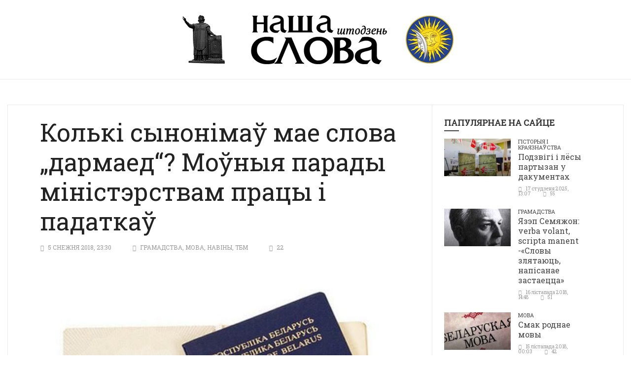

--- FILE ---
content_type: text/html; charset=UTF-8
request_url: https://www.nslowa.by/2018/12/05/kolki-synonimau-mae-slova-darmaed-mounyya-parady-ministerstvam-pratsy-i-padatkau/
body_size: 65960
content:
<!doctype html>
<!--[if lt IE 7]> <html class="no-js ie6 oldie"> <![endif]-->
<!--[if IE 7]>    <html class="no-js ie7 oldie"> <![endif]-->
<!--[if IE 8]>    <html class="no-js ie8 oldie"> <![endif]-->
<!--[if IE 9]>    <html class="no-js ie9 oldie"> <![endif]-->
<!--[if gt IE 8]><!--> <html class="no-js" lang="be"> <!--<![endif]-->
<head>
    <!-- start:global -->
    <meta charset="UTF-8" />
    <!--[if IE]><meta http-equiv="X-UA-Compatible" content="IE=Edge,chrome=1"><![endif]-->
    <!-- end:global -->

    <!-- start:responsive web design -->
    <meta name="viewport" content="width=device-width, initial-scale=1">
    <!-- end:responsive web design -->

    <link rel="pingback" href="https://www.nslowa.by/xmlrpc.php" />

    <link rel="icon" type="image/png" href="https://www.nslowa.by/wp-content/uploads/2018/08/favicon-1.ico"><link rel="apple-touch-icon" href="https://www.nslowa.by/wp-content/uploads/2018/08/apple-icon-57x57-1.png"><link rel="apple-touch-icon-precomposed" sizes="76x76" href="https://www.nslowa.by/wp-content/uploads/2018/08/apple-icon-76x76-1.png"><link rel="apple-touch-icon-precomposed" sizes="120x120" href="https://www.nslowa.by/wp-content/uploads/2018/08/apple-icon-120x120-1.png"><link rel="apple-touch-icon-precomposed" sizes="152x152" href="https://www.nslowa.by/wp-content/uploads/2018/08/apple-icon-152x152-1.png">
    <!-- start:wp_head -->
    <title>Колькі сынонімаў мае слова „дармаед“? Моўныя парады міністэрствам працы і падаткаў &#8211; Наша Слова штодзень</title>
<meta name='robots' content='max-image-preview:large' />
	<style>img:is([sizes="auto" i], [sizes^="auto," i]) { contain-intrinsic-size: 3000px 1500px }</style>
	<link rel='dns-prefetch' href='//fonts.googleapis.com' />
<link rel='preconnect' href='https://fonts.gstatic.com' crossorigin />
<link rel="alternate" type="application/rss+xml" title="Наша Слова штодзень &raquo; Стужка" href="https://www.nslowa.by/feed/" />
<link rel="alternate" type="application/rss+xml" title="Наша Слова штодзень &raquo; Стужка каментарыяў" href="https://www.nslowa.by/comments/feed/" />
				<meta name="description" content="„Словам 2017 году“ паводле вэрсіі Радыё Свабода заслужана стаў „дармаед“. І вось ізноў беларусы неўспадзеўкі даведваюцца, што яны дармаеды. Такіх шмат, набярэцца на кампактную сярэднеэўрапейскую нацыю. Для традыцыйна працавітых беларусаў сытуацыя дзіўная; відавочна, слова чамусці памяняла значэнне. Разьбярэмся. Больш тут">
			<meta property="og:description" content="„Словам 2017 году“ паводле вэрсіі Радыё Свабода заслужана стаў „дармаед“. І вось ізноў беларусы неўспадзеўкі даведваюцца, што яны дармаеды. Такіх шмат, набярэцца на кампактную сярэднеэўрапейскую нацыю. Для традыцыйна працавітых беларусаў сытуацыя дзіўная; відавочна, слова чамусці памяняла значэнне. Разьбярэмся. Больш тут">
			<meta name="twitter:description" content="„Словам 2017 году“ паводле вэрсіі Радыё Свабода заслужана стаў „дармаед“. І вось ізноў беларусы неўспадзеўкі даведваюцца, што яны дармаеды. Такіх шмат, набярэцца на кампактную сярэднеэўрапейскую нацыю. Для традыцыйна працавітых беларусаў сытуацыя дзіўная; відавочна, слова чамусці памяняла значэнне. Разьбярэмся. Больш тут">
			<meta name="keywords" content="беларуская мова, Вінцук Вячорка">
			<base href="https://www.nslowa.by/2018/12/05/kolki-synonimau-mae-slova-darmaed-mounyya-parady-ministerstvam-pratsy-i-padatkau/">
		<meta name="url" content="https://www.nslowa.by">
		<meta name="robots" content="index,follow,noodp">
		<meta name="googlebot" content="index,follow">
	
		<link rel="canonical" href="https://www.nslowa.by/2018/12/05/kolki-synonimau-mae-slova-darmaed-mounyya-parady-ministerstvam-pratsy-i-padatkau/">
		<meta property="og:url" content="https://www.nslowa.by/2018/12/05/kolki-synonimau-mae-slova-darmaed-mounyya-parady-ministerstvam-pratsy-i-padatkau/">
		<meta property="og:type" content="article">
		<meta property="og:title" content="Колькі сынонімаў мае слова „дармаед“? Моўныя парады міністэрствам працы і падаткаў &#8211; Наша Слова штодзень">
		<meta property="og:site_name" content="Наша Слова штодзень">
		<meta property="og:locale" content="ru_RU">
		
		<meta name="twitter:card" content="summary_large_image"> 
		<meta name="twitter:site" content="@">
		<meta name="twitter:creator" content="@">
		<meta name="twitter:url" content="https://www.nslowa.by/2018/12/05/kolki-synonimau-mae-slova-darmaed-mounyya-parady-ministerstvam-pratsy-i-padatkau/">
		<meta name="twitter:title" content="Колькі сынонімаў мае слова „дармаед“? Моўныя парады міністэрствам працы і падаткаў &#8211; Наша Слова штодзень">
			<link rel="image_src" href="https://www.nslowa.by/wp-content/themes/nslowa/images/og.png">
		<meta name="thumbnail" content="https://www.nslowa.by/wp-content/themes/nslowa/images/og.png">
		<meta property="og:image" content="https://www.nslowa.by/wp-content/themes/nslowa/images/og.png">
		<meta property="og:image:width" content="1200">
		<meta property="og:image:height" content="600">
		<meta name="twitter:image:src" content="https://www.nslowa.by/wp-content/themes/nslowa/images/og.png">
		<meta name="twitter:image:width" content="1200">
		<meta name="twitter:image:height" content="600">
<link rel="alternate" type="application/rss+xml" title="Наша Слова штодзень &raquo; Стужка каментарыяў да &laquo;Колькі сынонімаў мае слова „дармаед“? Моўныя парады міністэрствам працы і падаткаў&raquo;" href="https://www.nslowa.by/2018/12/05/kolki-synonimau-mae-slova-darmaed-mounyya-parady-ministerstvam-pratsy-i-padatkau/feed/" />
<link rel='stylesheet' id='wp-block-library-css' href='https://www.nslowa.by/wp-includes/css/dist/block-library/style.min.css?ver=6.7.4' type='text/css' media='all' />
<style id='classic-theme-styles-inline-css' type='text/css'>
/*! This file is auto-generated */
.wp-block-button__link{color:#fff;background-color:#32373c;border-radius:9999px;box-shadow:none;text-decoration:none;padding:calc(.667em + 2px) calc(1.333em + 2px);font-size:1.125em}.wp-block-file__button{background:#32373c;color:#fff;text-decoration:none}
</style>
<style id='global-styles-inline-css' type='text/css'>
:root{--wp--preset--aspect-ratio--square: 1;--wp--preset--aspect-ratio--4-3: 4/3;--wp--preset--aspect-ratio--3-4: 3/4;--wp--preset--aspect-ratio--3-2: 3/2;--wp--preset--aspect-ratio--2-3: 2/3;--wp--preset--aspect-ratio--16-9: 16/9;--wp--preset--aspect-ratio--9-16: 9/16;--wp--preset--color--black: #000000;--wp--preset--color--cyan-bluish-gray: #abb8c3;--wp--preset--color--white: #ffffff;--wp--preset--color--pale-pink: #f78da7;--wp--preset--color--vivid-red: #cf2e2e;--wp--preset--color--luminous-vivid-orange: #ff6900;--wp--preset--color--luminous-vivid-amber: #fcb900;--wp--preset--color--light-green-cyan: #7bdcb5;--wp--preset--color--vivid-green-cyan: #00d084;--wp--preset--color--pale-cyan-blue: #8ed1fc;--wp--preset--color--vivid-cyan-blue: #0693e3;--wp--preset--color--vivid-purple: #9b51e0;--wp--preset--gradient--vivid-cyan-blue-to-vivid-purple: linear-gradient(135deg,rgba(6,147,227,1) 0%,rgb(155,81,224) 100%);--wp--preset--gradient--light-green-cyan-to-vivid-green-cyan: linear-gradient(135deg,rgb(122,220,180) 0%,rgb(0,208,130) 100%);--wp--preset--gradient--luminous-vivid-amber-to-luminous-vivid-orange: linear-gradient(135deg,rgba(252,185,0,1) 0%,rgba(255,105,0,1) 100%);--wp--preset--gradient--luminous-vivid-orange-to-vivid-red: linear-gradient(135deg,rgba(255,105,0,1) 0%,rgb(207,46,46) 100%);--wp--preset--gradient--very-light-gray-to-cyan-bluish-gray: linear-gradient(135deg,rgb(238,238,238) 0%,rgb(169,184,195) 100%);--wp--preset--gradient--cool-to-warm-spectrum: linear-gradient(135deg,rgb(74,234,220) 0%,rgb(151,120,209) 20%,rgb(207,42,186) 40%,rgb(238,44,130) 60%,rgb(251,105,98) 80%,rgb(254,248,76) 100%);--wp--preset--gradient--blush-light-purple: linear-gradient(135deg,rgb(255,206,236) 0%,rgb(152,150,240) 100%);--wp--preset--gradient--blush-bordeaux: linear-gradient(135deg,rgb(254,205,165) 0%,rgb(254,45,45) 50%,rgb(107,0,62) 100%);--wp--preset--gradient--luminous-dusk: linear-gradient(135deg,rgb(255,203,112) 0%,rgb(199,81,192) 50%,rgb(65,88,208) 100%);--wp--preset--gradient--pale-ocean: linear-gradient(135deg,rgb(255,245,203) 0%,rgb(182,227,212) 50%,rgb(51,167,181) 100%);--wp--preset--gradient--electric-grass: linear-gradient(135deg,rgb(202,248,128) 0%,rgb(113,206,126) 100%);--wp--preset--gradient--midnight: linear-gradient(135deg,rgb(2,3,129) 0%,rgb(40,116,252) 100%);--wp--preset--font-size--small: 13px;--wp--preset--font-size--medium: 20px;--wp--preset--font-size--large: 36px;--wp--preset--font-size--x-large: 42px;--wp--preset--spacing--20: 0.44rem;--wp--preset--spacing--30: 0.67rem;--wp--preset--spacing--40: 1rem;--wp--preset--spacing--50: 1.5rem;--wp--preset--spacing--60: 2.25rem;--wp--preset--spacing--70: 3.38rem;--wp--preset--spacing--80: 5.06rem;--wp--preset--shadow--natural: 6px 6px 9px rgba(0, 0, 0, 0.2);--wp--preset--shadow--deep: 12px 12px 50px rgba(0, 0, 0, 0.4);--wp--preset--shadow--sharp: 6px 6px 0px rgba(0, 0, 0, 0.2);--wp--preset--shadow--outlined: 6px 6px 0px -3px rgba(255, 255, 255, 1), 6px 6px rgba(0, 0, 0, 1);--wp--preset--shadow--crisp: 6px 6px 0px rgba(0, 0, 0, 1);}:where(.is-layout-flex){gap: 0.5em;}:where(.is-layout-grid){gap: 0.5em;}body .is-layout-flex{display: flex;}.is-layout-flex{flex-wrap: wrap;align-items: center;}.is-layout-flex > :is(*, div){margin: 0;}body .is-layout-grid{display: grid;}.is-layout-grid > :is(*, div){margin: 0;}:where(.wp-block-columns.is-layout-flex){gap: 2em;}:where(.wp-block-columns.is-layout-grid){gap: 2em;}:where(.wp-block-post-template.is-layout-flex){gap: 1.25em;}:where(.wp-block-post-template.is-layout-grid){gap: 1.25em;}.has-black-color{color: var(--wp--preset--color--black) !important;}.has-cyan-bluish-gray-color{color: var(--wp--preset--color--cyan-bluish-gray) !important;}.has-white-color{color: var(--wp--preset--color--white) !important;}.has-pale-pink-color{color: var(--wp--preset--color--pale-pink) !important;}.has-vivid-red-color{color: var(--wp--preset--color--vivid-red) !important;}.has-luminous-vivid-orange-color{color: var(--wp--preset--color--luminous-vivid-orange) !important;}.has-luminous-vivid-amber-color{color: var(--wp--preset--color--luminous-vivid-amber) !important;}.has-light-green-cyan-color{color: var(--wp--preset--color--light-green-cyan) !important;}.has-vivid-green-cyan-color{color: var(--wp--preset--color--vivid-green-cyan) !important;}.has-pale-cyan-blue-color{color: var(--wp--preset--color--pale-cyan-blue) !important;}.has-vivid-cyan-blue-color{color: var(--wp--preset--color--vivid-cyan-blue) !important;}.has-vivid-purple-color{color: var(--wp--preset--color--vivid-purple) !important;}.has-black-background-color{background-color: var(--wp--preset--color--black) !important;}.has-cyan-bluish-gray-background-color{background-color: var(--wp--preset--color--cyan-bluish-gray) !important;}.has-white-background-color{background-color: var(--wp--preset--color--white) !important;}.has-pale-pink-background-color{background-color: var(--wp--preset--color--pale-pink) !important;}.has-vivid-red-background-color{background-color: var(--wp--preset--color--vivid-red) !important;}.has-luminous-vivid-orange-background-color{background-color: var(--wp--preset--color--luminous-vivid-orange) !important;}.has-luminous-vivid-amber-background-color{background-color: var(--wp--preset--color--luminous-vivid-amber) !important;}.has-light-green-cyan-background-color{background-color: var(--wp--preset--color--light-green-cyan) !important;}.has-vivid-green-cyan-background-color{background-color: var(--wp--preset--color--vivid-green-cyan) !important;}.has-pale-cyan-blue-background-color{background-color: var(--wp--preset--color--pale-cyan-blue) !important;}.has-vivid-cyan-blue-background-color{background-color: var(--wp--preset--color--vivid-cyan-blue) !important;}.has-vivid-purple-background-color{background-color: var(--wp--preset--color--vivid-purple) !important;}.has-black-border-color{border-color: var(--wp--preset--color--black) !important;}.has-cyan-bluish-gray-border-color{border-color: var(--wp--preset--color--cyan-bluish-gray) !important;}.has-white-border-color{border-color: var(--wp--preset--color--white) !important;}.has-pale-pink-border-color{border-color: var(--wp--preset--color--pale-pink) !important;}.has-vivid-red-border-color{border-color: var(--wp--preset--color--vivid-red) !important;}.has-luminous-vivid-orange-border-color{border-color: var(--wp--preset--color--luminous-vivid-orange) !important;}.has-luminous-vivid-amber-border-color{border-color: var(--wp--preset--color--luminous-vivid-amber) !important;}.has-light-green-cyan-border-color{border-color: var(--wp--preset--color--light-green-cyan) !important;}.has-vivid-green-cyan-border-color{border-color: var(--wp--preset--color--vivid-green-cyan) !important;}.has-pale-cyan-blue-border-color{border-color: var(--wp--preset--color--pale-cyan-blue) !important;}.has-vivid-cyan-blue-border-color{border-color: var(--wp--preset--color--vivid-cyan-blue) !important;}.has-vivid-purple-border-color{border-color: var(--wp--preset--color--vivid-purple) !important;}.has-vivid-cyan-blue-to-vivid-purple-gradient-background{background: var(--wp--preset--gradient--vivid-cyan-blue-to-vivid-purple) !important;}.has-light-green-cyan-to-vivid-green-cyan-gradient-background{background: var(--wp--preset--gradient--light-green-cyan-to-vivid-green-cyan) !important;}.has-luminous-vivid-amber-to-luminous-vivid-orange-gradient-background{background: var(--wp--preset--gradient--luminous-vivid-amber-to-luminous-vivid-orange) !important;}.has-luminous-vivid-orange-to-vivid-red-gradient-background{background: var(--wp--preset--gradient--luminous-vivid-orange-to-vivid-red) !important;}.has-very-light-gray-to-cyan-bluish-gray-gradient-background{background: var(--wp--preset--gradient--very-light-gray-to-cyan-bluish-gray) !important;}.has-cool-to-warm-spectrum-gradient-background{background: var(--wp--preset--gradient--cool-to-warm-spectrum) !important;}.has-blush-light-purple-gradient-background{background: var(--wp--preset--gradient--blush-light-purple) !important;}.has-blush-bordeaux-gradient-background{background: var(--wp--preset--gradient--blush-bordeaux) !important;}.has-luminous-dusk-gradient-background{background: var(--wp--preset--gradient--luminous-dusk) !important;}.has-pale-ocean-gradient-background{background: var(--wp--preset--gradient--pale-ocean) !important;}.has-electric-grass-gradient-background{background: var(--wp--preset--gradient--electric-grass) !important;}.has-midnight-gradient-background{background: var(--wp--preset--gradient--midnight) !important;}.has-small-font-size{font-size: var(--wp--preset--font-size--small) !important;}.has-medium-font-size{font-size: var(--wp--preset--font-size--medium) !important;}.has-large-font-size{font-size: var(--wp--preset--font-size--large) !important;}.has-x-large-font-size{font-size: var(--wp--preset--font-size--x-large) !important;}
:where(.wp-block-post-template.is-layout-flex){gap: 1.25em;}:where(.wp-block-post-template.is-layout-grid){gap: 1.25em;}
:where(.wp-block-columns.is-layout-flex){gap: 2em;}:where(.wp-block-columns.is-layout-grid){gap: 2em;}
:root :where(.wp-block-pullquote){font-size: 1.5em;line-height: 1.6;}
</style>
<link rel='stylesheet' id='newsgamer-css' href='https://www.nslowa.by/wp-content/themes/newsgamer/style.css?ver=6.7.4' type='text/css' media='all' />
<link rel='stylesheet' id='child-style-css' href='https://www.nslowa.by/wp-content/themes/nslowa/style.css?ver=6.7.4' type='text/css' media='all' />
<link rel='stylesheet' id='miptheme-bootstrap-css' href='https://www.nslowa.by/wp-content/themes/newsgamer/assets/css/bootstrap.min.css?ver=3.1' type='text/css' media='all' />
<link rel='stylesheet' id='miptheme-external-styles-css' href='https://www.nslowa.by/wp-content/themes/newsgamer/assets/css/mip.external.css?ver=3.1' type='text/css' media='all' />
<link rel='stylesheet' id='miptheme-style-css' href='https://www.nslowa.by/wp-content/themes/nslowa/style.css?ver=3.1' type='text/css' media='all' />
<link rel='stylesheet' id='miptheme-style-responsive-css' href='https://www.nslowa.by/wp-content/themes/newsgamer/assets/css/media-queries.css?ver=3.1' type='text/css' media='all' />
<link rel='stylesheet' id='miptheme-dynamic-css-css' href='https://www.nslowa.by/wp-content/themes/nslowa/assets/css/dynamic.css?ver=1761989298' type='text/css' media='all' />
<link rel='stylesheet' id='typography-css-css' href='https://www.nslowa.by/wp-content/themes/nslowa/assets/css/typography.css?ver=1761989299' type='text/css' media='all' />
<!--[if lt IE 9]>
<link rel='stylesheet' id='miptheme-photobox-ie-css' href='https://www.nslowa.by/wp-content/themes/newsgamer/assets/css/photobox.ie.css?ver=3.1' type='text/css' media='all' />
<![endif]-->
<link rel="preload" as="style" href="https://fonts.googleapis.com/css?family=Roboto%20Slab:400%7CRoboto&#038;display=swap&#038;ver=1607454612" /><link rel="stylesheet" href="https://fonts.googleapis.com/css?family=Roboto%20Slab:400%7CRoboto&#038;display=swap&#038;ver=1607454612" media="print" onload="this.media='all'"><noscript><link rel="stylesheet" href="https://fonts.googleapis.com/css?family=Roboto%20Slab:400%7CRoboto&#038;display=swap&#038;ver=1607454612" /></noscript><script type="text/javascript" src="https://www.nslowa.by/wp-includes/js/jquery/jquery.min.js?ver=3.7.1" id="jquery-core-js"></script>
<script type="text/javascript" src="https://www.nslowa.by/wp-includes/js/jquery/jquery-migrate.min.js?ver=3.4.1" id="jquery-migrate-js"></script>
<link rel="https://api.w.org/" href="https://www.nslowa.by/wp-json/" /><link rel="alternate" title="JSON" type="application/json" href="https://www.nslowa.by/wp-json/wp/v2/posts/3631" /><link rel="EditURI" type="application/rsd+xml" title="RSD" href="https://www.nslowa.by/xmlrpc.php?rsd" />
<meta name="generator" content="WordPress 6.7.4" />
<link rel="canonical" href="https://www.nslowa.by/2018/12/05/kolki-synonimau-mae-slova-darmaed-mounyya-parady-ministerstvam-pratsy-i-padatkau/" />
<link rel='shortlink' href='https://www.nslowa.by/?p=3631' />
<link rel="alternate" title="oEmbed (JSON)" type="application/json+oembed" href="https://www.nslowa.by/wp-json/oembed/1.0/embed?url=https%3A%2F%2Fwww.nslowa.by%2F2018%2F12%2F05%2Fkolki-synonimau-mae-slova-darmaed-mounyya-parady-ministerstvam-pratsy-i-padatkau%2F" />
<link rel="alternate" title="oEmbed (XML)" type="text/xml+oembed" href="https://www.nslowa.by/wp-json/oembed/1.0/embed?url=https%3A%2F%2Fwww.nslowa.by%2F2018%2F12%2F05%2Fkolki-synonimau-mae-slova-darmaed-mounyya-parady-ministerstvam-pratsy-i-padatkau%2F&#038;format=xml" />
<meta name="generator" content="Redux 4.5.6" /><meta name="generator" content="Powered by WPBakery Page Builder - drag and drop page builder for WordPress."/>
<!--[if lte IE 9]><link rel="stylesheet" type="text/css" href="https://www.nslowa.by/wp-content/plugins/js_composer/assets/css/vc_lte_ie9.min.css" media="screen"><![endif]--><script></script><script></script><style id="mipthemeoptions_framework-dynamic-css" title="dynamic-css" class="redux-options-output">body.page-id-0{background-color:#ffffff;}body.page-id-0{background-color:#ffffff;}</style><style id="mipthemeoptions_typo-dynamic-css" title="dynamic-css" class="redux-options-output">#header-navigation ul li a{padding-left:18px;}</style><noscript><style type="text/css"> .wpb_animate_when_almost_visible { opacity: 1; }</style></noscript>    <!-- end:wp_head -->

    <!--[if lt IE 9]>
    <script src="https://www.nslowa.by/wp-content/themes/newsgamer/assets/js/respond.js"></script>
    <script src="https://www.nslowa.by/wp-content/themes/newsgamer/assets/js/html5shiv.js"></script>
    <![endif]-->
</head>
<body class="post-template-default single single-post postid-3631 single-format-standard sidebar-border header-nav-center imgs-format-169 wpb-js-composer js-comp-ver-5.4.7 vc_responsive" itemscope itemtype="http://schema.org/WebPage">

    <!-- start:body-start -->
        <!-- end:body-start -->

    <!-- start:ad-top-banner -->
        <!-- end:ad-top-banner -->

    <!-- start:page outer wrap -->
    <div id="page-outer-wrap">
        <!-- start:page inner wrap -->
        <div id="page-inner-wrap">

            <!-- start:page header mobile -->
            
<header id="page-header-mobile" class="visible-xs visible-sm">

    <!-- start:mobile menu -->
    <nav id="mobile-menu">
        <form id="search-form-mobile" class="mm-search" method="get" action="https://www.nslowa.by/">
            <input type="text" name="s" placeholder="Search Наша Слова штодзень" value="" />
        </form>
            </nav>
    <!-- end:mobile menu -->

    
    <!-- start:row -->
    <div id="mobile-sticky" data-spy="affix" data-offset-top="50" class="row">

        <!-- start:col -->
        <div class="col-xs-2">
            <a id="nav-expander" href="#mobile-menu"><i class="fa fa-bars"></i></a>
        </div>
        <!-- end:col -->

        <!-- start:col -->
        <div class="col-xs-8">
                        <!-- start:logo -->
            <div class="logo"><a href="https://www.nslowa.by/"><img src="https://www.nslowa.by/wp-content/uploads/2015/12/logo-small-1.png" width="111" height="40" alt="Наша Слова штодзень" /></a></div>
            <!-- end:logo -->
                    </div>
        <!-- end:col -->

        <!-- start:col -->
        <div class="col-xs-2 text-right">
                    </div>
        <!-- end:col -->

        
    </div>
    <!-- end:row -->

</header>
            <!-- end:page header mobile -->

            <!-- start:page header -->
            <!-- start:page-header -->
<header id="page-header" class="hidden-xs hidden-sm wrap-header-layout-4 clearfix">

    
    <div class="container"><!-- start:header-branding -->
<div id="header-branding" class="header-layout-4">
    <!-- start:row -->
    <div class="row">

        <!-- start:col -->
        <div class="col-xs-12 text-center" itemscope="itemscope" itemtype="http://schema.org/Organization">
            <!-- start:logo -->
            <div class="logo"><a itemprop="url" href="https://www.nslowa.by"><img class="img-responsive" src="https://www.nslowa.by/wp-content/uploads/2018/08/logo-full.png" width="552" height="100" alt="Наша Слова штодзень" /></a></div>            <meta itemprop="name" content="Наша Слова штодзень">
            <!-- end:logo -->
        </div>
        <!-- end:col -->

    </div>
    <!-- end:row -->
</div>
<!-- end:header-branding -->
</div>
    <!-- start:sticky-header -->
    <div class="sticky-header-wrapper">
        <div id="sticky-header" data-spy="affix" data-offset-top="115">
            <!-- start:header-navigation -->
            <div id="header-navigation">
                <!-- start:menu -->
                <nav id="main-menu" class="container relative">
                                </nav>
                <!-- end:menu -->
            </div>
            <!-- end:header-navigation -->
        </div>
    </div>
    <script>var initStickyMenu = 1;</script>    <!-- end:sticky-header -->


</header>
<!-- end:page-header -->

            <!-- end:page header -->

            <!-- start:page top grid -->
                        <!-- end:page top grid -->

            <!-- start:ad-side-banner -->
            <div class="container relative">
</div>
            <!-- end:ad-side-banner -->

            <!-- start:outside post header -->
                        <!-- end:outside post header -->

            <!-- start:ad-top-banner -->
                        <!-- end:ad-top-banner -->

            <!-- start:container -->
            <div id="content-container">
                <div class="container content-shadow">

    <!-- start:post-info-bar -->
    <div id="post-info-bar">
    <div class="container">
        <div class="post-info-sharing xhidden-xs">
                        <a id="post-info-bar-sharing" href="javascript:;"><i class="fa fa-share-alt"></i>Share</a>
        </div>
        <div class="post-info-thumb">
        <img src="https://www.nslowa.by/wp-content/uploads/2018/12/52E9A4EB-3B1E-4BC8-BA11-5FA9C5CB434B_w1597_n_r1_s-150x150.jpg" alt="" class="">        </div>
        <div class="post-info">
            <div class="post-info-label">You are reading</div>
            <div class="post-info-title">Колькі сынонімаў мае слова „дармаед“? Моўныя парады міністэрствам працы і падаткаў</div>
        </div>
    </div>
</div>
<!-- end:post-info-bar -->

<div id="soc-sharing-fullscreen-overlay">
	<div class="soc-sharing-overlay-wrapper">
		<div class="soc-sharing-overlay-content">
    		<div class="soc-sharing-overlay-icons">
                <ul>
                                <li><a class="btn-social btn-facebook btn-icon" href="http://www.facebook.com/sharer.php?u=https%3A%2F%2Fwww.nslowa.by%2F2018%2F12%2F05%2Fkolki-synonimau-mae-slova-darmaed-mounyya-parady-ministerstvam-pratsy-i-padatkau%2F" onclick="window.open(this.href, 'weeklywin', 'left=50,top=50,width=600,height=360,toolbar=0'); return false;"><i class="fa fa-facebook-square fa-lg"></i></a></li>
                                <li><a class="btn-social btn-twitter btn-icon" href="https://twitter.com/intent/tweet?text=Колькі сынонімаў мае слова „дармаед“? Моўныя парады міністэрствам працы і падаткаў&amp;url=https%3A%2F%2Fwww.nslowa.by%2F2018%2F12%2F05%2Fkolki-synonimau-mae-slova-darmaed-mounyya-parady-ministerstvam-pratsy-i-padatkau%2F" onclick="window.open(this.href, 'weeklywin', 'left=50,top=50,width=600,height=360,toolbar=0'); return false;"><i class="fa fa-twitter-square fa-lg"></i></a></li>
                                <li><a class="btn-social btn-google btn-icon" href="http://plus.google.com/share?url=https://www.nslowa.by/2018/12/05/kolki-synonimau-mae-slova-darmaed-mounyya-parady-ministerstvam-pratsy-i-padatkau/" onclick="window.open(this.href, 'weeklywin', 'left=50,top=50,width=600,height=360,toolbar=0'); return false;"><i class="fa fa-google-plus-square fa-lg"></i></a></li>
                                <li><a class="btn-social btn-vkontakte btn-icon" href="http://vkontakte.ru/share.php?url=https://www.nslowa.by/2018/12/05/kolki-synonimau-mae-slova-darmaed-mounyya-parady-ministerstvam-pratsy-i-padatkau/&amp;title=Колькі сынонімаў мае слова „дармаед“? Моўныя парады міністэрствам працы і падаткаў"  onclick="window.open(this.href, 'weeklywin', 'left=50,top=50,width=600,height=360,toolbar=0'); return false;"><i class="fa fa-vk fa-lg"></i></a></li>
                                <li><a class="visible-xs btn-social btn-whatsapp btn-icon" href="whatsapp://send?text=https%3A%2F%2Fwww.nslowa.by%2F2018%2F12%2F05%2Fkolki-synonimau-mae-slova-darmaed-mounyya-parady-ministerstvam-pratsy-i-padatkau%2F"><i class="fa fa-whatsapp fa-lg"></i></a></li>
                                </ul>
            </div>
        </div>
	</div>
</div>
    <!-- end:post-info-bar -->

    <!-- start:page content -->
    <div id="page-content" class="loop-single right-sidebar loop-page-2 clearfix">

        
        <!-- start:main -->
        <div id="main" class="main article">
            <!-- start:article post -->
            <article id="post-3631" class="article-post clearfix post-3631 post type-post status-publish format-standard has-post-thumbnail hentry category-society category-language category-news category-tbm tag-belaruskaya-mova tag-vintsuk-vyachorka" itemscope itemtype="http://schema.org/Article">
            
<!-- start:reading-area -->
<div class="article-post-reading-area">

<!-- start:article post header -->
<header>
    
    <!-- start:article post heading -->
    <h1 class="entry-title" itemprop="name">Колькі сынонімаў мае слова „дармаед“? Моўныя парады міністэрствам працы і падаткаў</h1>
    <!-- end:article post heading -->

        <!-- start:article post meta -->
    <div class="entry-meta">
        <time class="entry-date" datetime="2018-12-05T23:30:42+03:00" itemprop="dateCreated">5 снежня 2018, 23:30</time>                <span class="entry-categories"><a href="https://www.nslowa.by/society/" title="View all posts in Грамадства">Грамадства</a>, <a href="https://www.nslowa.by/language/" title="View all posts in Мова">Мова</a>, <a href="https://www.nslowa.by/news/" title="View all posts in Навіны">Навіны</a>, <a href="https://www.nslowa.by/tbm/" title="View all posts in ТБМ">ТБМ</a></span>                        <span class="entry-views post-view-counter-3631">21</span>    </div>
    <!-- end:article post meta -->
    </header>
<!-- end:article post header -->

<div class="head-image thumb-wrap relative">
                    <img width="599" height="337" src="https://www.nslowa.by/wp-content/uploads/2018/12/52E9A4EB-3B1E-4BC8-BA11-5FA9C5CB434B_w1597_n_r1_s.jpg" class="img-responsive wp-post-image" alt="Колькі сынонімаў мае слова „дармаед“? Моўныя парады міністэрствам працы і падаткаў" itemprop="image" decoding="async" fetchpriority="high" srcset="https://www.nslowa.by/wp-content/uploads/2018/12/52E9A4EB-3B1E-4BC8-BA11-5FA9C5CB434B_w1597_n_r1_s.jpg 599w, https://www.nslowa.by/wp-content/uploads/2018/12/52E9A4EB-3B1E-4BC8-BA11-5FA9C5CB434B_w1597_n_r1_s-300x169.jpg 300w, https://www.nslowa.by/wp-content/uploads/2018/12/52E9A4EB-3B1E-4BC8-BA11-5FA9C5CB434B_w1597_n_r1_s-577x325.jpg 577w, https://www.nslowa.by/wp-content/uploads/2018/12/52E9A4EB-3B1E-4BC8-BA11-5FA9C5CB434B_w1597_n_r1_s-470x264.jpg 470w, https://www.nslowa.by/wp-content/uploads/2018/12/52E9A4EB-3B1E-4BC8-BA11-5FA9C5CB434B_w1597_n_r1_s-350x197.jpg 350w, https://www.nslowa.by/wp-content/uploads/2018/12/52E9A4EB-3B1E-4BC8-BA11-5FA9C5CB434B_w1597_n_r1_s-277x156.jpg 277w, https://www.nslowa.by/wp-content/uploads/2018/12/52E9A4EB-3B1E-4BC8-BA11-5FA9C5CB434B_w1597_n_r1_s-176x99.jpg 176w, https://www.nslowa.by/wp-content/uploads/2018/12/52E9A4EB-3B1E-4BC8-BA11-5FA9C5CB434B_w1597_n_r1_s-409x230.jpg 409w, https://www.nslowa.by/wp-content/uploads/2018/12/52E9A4EB-3B1E-4BC8-BA11-5FA9C5CB434B_w1597_n_r1_s-445x250.jpg 445w, https://www.nslowa.by/wp-content/uploads/2018/12/52E9A4EB-3B1E-4BC8-BA11-5FA9C5CB434B_w1597_n_r1_s-295x166.jpg 295w" sizes="(max-width: 599px) 100vw, 599px" />
                    <div class="featured-caption">svaboda.org</div>
                </div>
<!-- start:article post content -->
<div class="article-post-content clearfix">
    <p><a href="https://www.svaboda.org/a/bielaruskaje-slova-2017-darmajed/28920854.html">„Словам 2017 году“ паводле вэрсіі Радыё Свабода</a> заслужана стаў „дармаед“. І вось ізноў беларусы неўспадзеўкі даведваюцца, што яны дармаеды. Такіх шмат, набярэцца на кампактную сярэднеэўрапейскую нацыю. Для традыцыйна працавітых беларусаў сытуацыя дзіўная; відавочна, слова чамусці памяняла значэнне. Разьбярэмся.</p>
<p>Больш <a href="https://www.svaboda.org/a/darmajed-i-synonimy/29638835.html">тут</a></p>
</div>
<!-- end:article post content -->


<!-- start:article post addons - via & source -->
<!-- start:tags --><aside class="tags"><ul class="clearfix"><li><span>Tags</span></li><li><a href="https://www.nslowa.by/tag/belaruskaya-mova/" rel="tag">беларуская мова</a></li><li><a href="https://www.nslowa.by/tag/vintsuk-vyachorka/" rel="tag">Вінцук Вячорка</a></ul></aside><!-- end:tags --><!-- end:article post addons -->

</div>
<!-- end:reading-area -->


<!-- start:article post footer -->
<!-- start:social sharing -->
<div class="soc-media-sharing soc-style-three">
            <a class="btn-social btn-facebook btn-icon" href="http://www.facebook.com/sharer.php?u=https%3A%2F%2Fwww.nslowa.by%2F2018%2F12%2F05%2Fkolki-synonimau-mae-slova-darmaed-mounyya-parady-ministerstvam-pratsy-i-padatkau%2F" onclick="window.open(this.href, 'weeklywin', 'left=50,top=50,width=600,height=360,toolbar=0'); return false;"><i class="fa fa-facebook-square fa-lg"></i><span id="smFacebook">Facebook</span></a>
        <a class="btn-social btn-twitter btn-icon" href="https://twitter.com/intent/tweet?text=Колькі сынонімаў мае слова „дармаед“? Моўныя парады міністэрствам працы і падаткаў&amp;url=https%3A%2F%2Fwww.nslowa.by%2F2018%2F12%2F05%2Fkolki-synonimau-mae-slova-darmaed-mounyya-parady-ministerstvam-pratsy-i-padatkau%2F" onclick="window.open(this.href, 'weeklywin', 'left=50,top=50,width=600,height=360,toolbar=0'); return false;"><i class="fa fa-twitter-square fa-lg"></i><span id="smTwitter">Twitter</span></a>
        <a class="btn-social btn-google btn-icon" href="http://plus.google.com/share?url=https://www.nslowa.by/2018/12/05/kolki-synonimau-mae-slova-darmaed-mounyya-parady-ministerstvam-pratsy-i-padatkau/" onclick="window.open(this.href, 'weeklywin', 'left=50,top=50,width=600,height=360,toolbar=0'); return false;"><i class="fa fa-google-plus-square fa-lg"></i><span id="smGoogle">Google+</span></a>
        <a class="btn-social btn-vkontakte btn-icon" href="http://vkontakte.ru/share.php?url=https://www.nslowa.by/2018/12/05/kolki-synonimau-mae-slova-darmaed-mounyya-parady-ministerstvam-pratsy-i-padatkau/&amp;title=Колькі сынонімаў мае слова „дармаед“? Моўныя парады міністэрствам працы і падаткаў"  onclick="window.open(this.href, 'weeklywin', 'left=50,top=50,width=600,height=360,toolbar=0'); return false;"><i class="fa fa-vk fa-lg"></i><span>VKontakte</span></a>
        <a class="visible-xs btn-social btn-whatsapp btn-icon" href="whatsapp://send?text=https%3A%2F%2Fwww.nslowa.by%2F2018%2F12%2F05%2Fkolki-synonimau-mae-slova-darmaed-mounyya-parady-ministerstvam-pratsy-i-padatkau%2F"><i class="fa fa-whatsapp fa-lg"></i><span>WhatsApp</span></a>
        <a class="visible-xs btn-social btn-telegram btn-icon" href="tg://msg?text=Колькі сынонімаў мае слова „дармаед“? Моўныя парады міністэрствам працы і падаткаў - https%3A%2F%2Fwww.nslowa.by%2F2018%2F12%2F05%2Fkolki-synonimau-mae-slova-darmaed-mounyya-parady-ministerstvam-pratsy-i-padatkau%2F"><i class="fa fa-telegram fa-lg"></i><span>Telegram</span></a>
    </div>
<!-- start:social sharing -->
<meta itemprop="datePublished" content="2018-12-05T23:30:42+03:00">
<meta itemprop="dateModified" content="2018-12-05T23:30:42+03:00">
<meta itemprop="headline" content="Колькі сынонімаў мае слова „дармаед“? Моўныя парады міністэрствам працы і падаткаў">
<div itemprop="publisher" itemscope itemtype="https://schema.org/Organization">
    <div itemprop="logo" itemscope itemtype="https://schema.org/ImageObject">
      <meta itemprop="url" content="https://www.nslowa.by/wp-content/uploads/2018/08/logo-full.png">
      <meta itemprop="width" content="">
      <meta itemprop="height" content="">
    </div>
    <meta itemprop="name" content="Наша Слова штодзень">
</div>
<aside id="related-posts" class="posts-related loop-cat standard loop-cat-3">
    <header><div class="title"><span>Артыкулы па тэме</span></div></header>    <div class="cat-layout">
        <!-- start:row --><div class="row"><div class="col-sm-4">
                        <!-- start:article.default -->
                        <article class="def def-medium">
                            
                            <figure class="overlay relative">
                        <a itemprop="url" href="https://www.nslowa.by/2019/05/11/mova-nanova-anglijski-bulter-er-razumee-pa-belarusku/" class="thumb-overlay-small">
                            <img width="277" height="156" src="https://www.nslowa.by/wp-content/uploads/2019/05/uid_2858b1eeae7e126eca89fe60d2fc865f1556900422801_width_720_play_0_pos_0_gs_0_height_405-277x156.png" class="img-responsive wp-post-image" alt="Мова Нанова: Англійскі бультэр’ер разумее па-беларуску" itemprop="image" decoding="async" srcset="https://www.nslowa.by/wp-content/uploads/2019/05/uid_2858b1eeae7e126eca89fe60d2fc865f1556900422801_width_720_play_0_pos_0_gs_0_height_405-277x156.png 277w, https://www.nslowa.by/wp-content/uploads/2019/05/uid_2858b1eeae7e126eca89fe60d2fc865f1556900422801_width_720_play_0_pos_0_gs_0_height_405-300x169.png 300w, https://www.nslowa.by/wp-content/uploads/2019/05/uid_2858b1eeae7e126eca89fe60d2fc865f1556900422801_width_720_play_0_pos_0_gs_0_height_405-577x325.png 577w, https://www.nslowa.by/wp-content/uploads/2019/05/uid_2858b1eeae7e126eca89fe60d2fc865f1556900422801_width_720_play_0_pos_0_gs_0_height_405-470x264.png 470w, https://www.nslowa.by/wp-content/uploads/2019/05/uid_2858b1eeae7e126eca89fe60d2fc865f1556900422801_width_720_play_0_pos_0_gs_0_height_405-350x197.png 350w, https://www.nslowa.by/wp-content/uploads/2019/05/uid_2858b1eeae7e126eca89fe60d2fc865f1556900422801_width_720_play_0_pos_0_gs_0_height_405-176x99.png 176w, https://www.nslowa.by/wp-content/uploads/2019/05/uid_2858b1eeae7e126eca89fe60d2fc865f1556900422801_width_720_play_0_pos_0_gs_0_height_405-629x354.png 629w, https://www.nslowa.by/wp-content/uploads/2019/05/uid_2858b1eeae7e126eca89fe60d2fc865f1556900422801_width_720_play_0_pos_0_gs_0_height_405-409x230.png 409w, https://www.nslowa.by/wp-content/uploads/2019/05/uid_2858b1eeae7e126eca89fe60d2fc865f1556900422801_width_720_play_0_pos_0_gs_0_height_405-295x166.png 295w, https://www.nslowa.by/wp-content/uploads/2019/05/uid_2858b1eeae7e126eca89fe60d2fc865f1556900422801_width_720_play_0_pos_0_gs_0_height_405.png 720w" sizes="(max-width: 277px) 100vw, 277px" />
                        </a>
                        
                        <figcaption>
                            <div class="entry-meta">
                                <span itemprop="author" class="entry-author hidden-xs"><a href="https://www.nslowa.by/author/nslowa2/">nslowa2</a></span>
                                
                                
                            </div>
                        </figcaption>
                    </figure>
                            <div class="entry">
                                <span class="entry-category parent-cat-37 cat-37">
                        <a itemprop="url" href="https://www.nslowa.by/language/">Мова</a>
                    </span>
                                <h3 itemprop="name">
                                    <a itemprop="url" href="https://www.nslowa.by/2019/05/11/mova-nanova-anglijski-bulter-er-razumee-pa-belarusku/">Мова Нанова: Англійскі бультэр’ер разумее па-беларуску</a>
                                </h3>
                                <div class="entry-meta">
                                    <time class="entry-date" datetime="" itemprop="dateCreated">11 мая 2019, 10:17</time>
                                    <span class="entry-views">33</span>
                                    
                                </div>
                                
                            </div>
                        </article>
                        <!-- end:article.default -->
                    </div><div class="col-sm-4">
                        <!-- start:article.default -->
                        <article class="def def-medium">
                            
                            <figure class="overlay relative">
                        <a itemprop="url" href="https://www.nslowa.by/2019/05/01/mova-nanova-ya-tanu-krychats-tolki-u-filmah/" class="thumb-overlay-small">
                            <img width="277" height="156" src="https://www.nslowa.by/wp-content/uploads/2019/05/uid_bb5c1f16451be8920eb8feabbcf5f4b31556293191900_width_720_play_0_pos_0_gs_0_height_405-277x156.png" class="img-responsive wp-post-image" alt="Мова Нанова: «Я тану!» крычаць толькі ў фільмах" itemprop="image" decoding="async" srcset="https://www.nslowa.by/wp-content/uploads/2019/05/uid_bb5c1f16451be8920eb8feabbcf5f4b31556293191900_width_720_play_0_pos_0_gs_0_height_405-277x156.png 277w, https://www.nslowa.by/wp-content/uploads/2019/05/uid_bb5c1f16451be8920eb8feabbcf5f4b31556293191900_width_720_play_0_pos_0_gs_0_height_405-300x169.png 300w, https://www.nslowa.by/wp-content/uploads/2019/05/uid_bb5c1f16451be8920eb8feabbcf5f4b31556293191900_width_720_play_0_pos_0_gs_0_height_405-577x325.png 577w, https://www.nslowa.by/wp-content/uploads/2019/05/uid_bb5c1f16451be8920eb8feabbcf5f4b31556293191900_width_720_play_0_pos_0_gs_0_height_405-470x264.png 470w, https://www.nslowa.by/wp-content/uploads/2019/05/uid_bb5c1f16451be8920eb8feabbcf5f4b31556293191900_width_720_play_0_pos_0_gs_0_height_405-350x197.png 350w, https://www.nslowa.by/wp-content/uploads/2019/05/uid_bb5c1f16451be8920eb8feabbcf5f4b31556293191900_width_720_play_0_pos_0_gs_0_height_405-176x99.png 176w, https://www.nslowa.by/wp-content/uploads/2019/05/uid_bb5c1f16451be8920eb8feabbcf5f4b31556293191900_width_720_play_0_pos_0_gs_0_height_405-629x354.png 629w, https://www.nslowa.by/wp-content/uploads/2019/05/uid_bb5c1f16451be8920eb8feabbcf5f4b31556293191900_width_720_play_0_pos_0_gs_0_height_405-409x230.png 409w, https://www.nslowa.by/wp-content/uploads/2019/05/uid_bb5c1f16451be8920eb8feabbcf5f4b31556293191900_width_720_play_0_pos_0_gs_0_height_405-295x166.png 295w, https://www.nslowa.by/wp-content/uploads/2019/05/uid_bb5c1f16451be8920eb8feabbcf5f4b31556293191900_width_720_play_0_pos_0_gs_0_height_405.png 720w" sizes="(max-width: 277px) 100vw, 277px" />
                        </a>
                        
                        <figcaption>
                            <div class="entry-meta">
                                <span itemprop="author" class="entry-author hidden-xs"><a href="https://www.nslowa.by/author/nslowa2/">nslowa2</a></span>
                                
                                
                            </div>
                        </figcaption>
                    </figure>
                            <div class="entry">
                                <span class="entry-category parent-cat-37 cat-37">
                        <a itemprop="url" href="https://www.nslowa.by/language/">Мова</a>
                    </span>
                                <h3 itemprop="name">
                                    <a itemprop="url" href="https://www.nslowa.by/2019/05/01/mova-nanova-ya-tanu-krychats-tolki-u-filmah/">Мова Нанова: «Я тану!» крычаць толькі ў фільмах</a>
                                </h3>
                                <div class="entry-meta">
                                    <time class="entry-date" datetime="" itemprop="dateCreated">1 мая 2019, 14:43</time>
                                    <span class="entry-views">37</span>
                                    
                                </div>
                                
                            </div>
                        </article>
                        <!-- end:article.default -->
                    </div><div class="col-sm-4">
                        <!-- start:article.default -->
                        <article class="def def-medium">
                            
                            <figure class="overlay relative">
                        <a itemprop="url" href="https://www.nslowa.by/2019/04/16/mova-nanova-nastaunitsa-sa-smalyavichau-adkryvae-stalinskiya-pratakoly/" class="thumb-overlay-small">
                            <img width="277" height="156" src="https://www.nslowa.by/wp-content/uploads/2019/04/uid_405-277x156.jpg" class="img-responsive wp-post-image" alt="Мова Нанова: Настаўніца са Смалявічаў адкрывае сталінскія пратаколы" itemprop="image" decoding="async" loading="lazy" srcset="https://www.nslowa.by/wp-content/uploads/2019/04/uid_405-277x156.jpg 277w, https://www.nslowa.by/wp-content/uploads/2019/04/uid_405-300x169.jpg 300w, https://www.nslowa.by/wp-content/uploads/2019/04/uid_405-577x325.jpg 577w, https://www.nslowa.by/wp-content/uploads/2019/04/uid_405-470x264.jpg 470w, https://www.nslowa.by/wp-content/uploads/2019/04/uid_405-350x197.jpg 350w, https://www.nslowa.by/wp-content/uploads/2019/04/uid_405-176x99.jpg 176w, https://www.nslowa.by/wp-content/uploads/2019/04/uid_405-629x354.jpg 629w, https://www.nslowa.by/wp-content/uploads/2019/04/uid_405-668x376.jpg 668w, https://www.nslowa.by/wp-content/uploads/2019/04/uid_405-295x166.jpg 295w, https://www.nslowa.by/wp-content/uploads/2019/04/uid_405.jpg 720w" sizes="auto, (max-width: 277px) 100vw, 277px" />
                        </a>
                        
                        <figcaption>
                            <div class="entry-meta">
                                <span itemprop="author" class="entry-author hidden-xs"><a href="https://www.nslowa.by/author/nslowa2/">nslowa2</a></span>
                                
                                
                            </div>
                        </figcaption>
                    </figure>
                            <div class="entry">
                                <span class="entry-category parent-cat-37 cat-37">
                        <a itemprop="url" href="https://www.nslowa.by/language/">Мова</a>
                    </span>
                                <h3 itemprop="name">
                                    <a itemprop="url" href="https://www.nslowa.by/2019/04/16/mova-nanova-nastaunitsa-sa-smalyavichau-adkryvae-stalinskiya-pratakoly/">Мова Нанова: Настаўніца са Смалявічаў адкрывае сталінскія пратаколы</a>
                                </h3>
                                <div class="entry-meta">
                                    <time class="entry-date" datetime="" itemprop="dateCreated">16 красавіка 2019, 09:57</time>
                                    <span class="entry-views">52</span>
                                    
                                </div>
                                
                            </div>
                        </article>
                        <!-- end:article.default -->
                    </div></div><!-- end:row -->    </div>
</aside>
<!-- end:article post footer -->
            </article>
            <!-- end:article post -->
        </div>
        <!-- end:main -->

        <!-- start:sidebar -->
<div id="sidebar" class="sidebar">
    <div class="theiaStickySidebar">
  	                <aside class="widget module-news">                <header><div class="title"><span>Папулярнае на сайце</span></div></header>                <!-- start:article-container -->
                <div class="article-container">
                <!-- start:article.default -->
                    <article class="def def-small">
                        <div class="row clearfix">
                            <div class="col-xs-5 col-sm-6">
                                <figure class="overlay relative">
                        <a itemprop="url" href="https://www.nslowa.by/2025/01/17/podzvigi-i-lyosy-partyzan-u-dakumentah/" class="thumb-overlay-small">
                            <img width="176" height="99" src="https://www.nslowa.by/wp-content/uploads/2018/08/v2i-2-176x99.jpg" class="img-responsive wp-post-image" alt="Подзвігі і лёсы партызан у дакументах" itemprop="image" decoding="async" loading="lazy" srcset="https://www.nslowa.by/wp-content/uploads/2018/08/v2i-2-176x99.jpg 176w, https://www.nslowa.by/wp-content/uploads/2018/08/v2i-2-577x325.jpg 577w, https://www.nslowa.by/wp-content/uploads/2018/08/v2i-2-470x264.jpg 470w, https://www.nslowa.by/wp-content/uploads/2018/08/v2i-2-350x197.jpg 350w, https://www.nslowa.by/wp-content/uploads/2018/08/v2i-2-277x156.jpg 277w, https://www.nslowa.by/wp-content/uploads/2018/08/v2i-2-629x354.jpg 629w, https://www.nslowa.by/wp-content/uploads/2018/08/v2i-2-409x230.jpg 409w, https://www.nslowa.by/wp-content/uploads/2018/08/v2i-2-295x166.jpg 295w" sizes="auto, (max-width: 176px) 100vw, 176px" />
                        </a>
                        
                        <figcaption>
                            <div class="entry-meta">
                                
                                
                                
                            </div>
                        </figcaption>
                    </figure>
                            </div>
                            <div class="col-xs-7 col-sm-6 no-left">
                                <span class="entry-category parent-cat-482 cat-482">
                        <a itemprop="url" href="https://www.nslowa.by/gistoryya-i-krayaznaustva/">Гісторыя і краязнаўства</a>
                    </span>
                                <h3 itemprop="name">
                                    <a itemprop="url" href="https://www.nslowa.by/2025/01/17/podzvigi-i-lyosy-partyzan-u-dakumentah/">Подзвігі і лёсы партызан у дакументах</a>
                                </h3>
                                
                                <div class="entry-meta">
                                <time class="entry-date" datetime="2025-01-17T13:07:42+03:00" itemprop="dateCreated">17 студзеня 2025, 13:07</time><span class="entry-views">55</span><div style="margin-top: 10px;"></div>
                                </div>
                            </div>
                        </div>
                    </article>
                    <!-- end:article.default --><!-- start:article.default -->
                    <article class="def def-small">
                        <div class="row clearfix">
                            <div class="col-xs-5 col-sm-6">
                                <figure class="overlay relative">
                        <a itemprop="url" href="https://www.nslowa.by/2018/11/16/yazep-semyazhon-verba-volant-scripta-manent-slovy-zlyatayuts-napisanae-zastaetstsa/" class="thumb-overlay-small">
                            <img width="176" height="99" src="https://www.nslowa.by/wp-content/uploads/2018/11/semezhon-176x99.jpg" class="img-responsive wp-post-image" alt="Язэп Семяжон: verba volant, scripta manent -«Словы злятаюць, напісанае застаецца»" itemprop="image" decoding="async" loading="lazy" srcset="https://www.nslowa.by/wp-content/uploads/2018/11/semezhon-176x99.jpg 176w, https://www.nslowa.by/wp-content/uploads/2018/11/semezhon-277x156.jpg 277w, https://www.nslowa.by/wp-content/uploads/2018/11/semezhon-295x166.jpg 295w" sizes="auto, (max-width: 176px) 100vw, 176px" />
                        </a>
                        
                        <figcaption>
                            <div class="entry-meta">
                                
                                
                                
                            </div>
                        </figcaption>
                    </figure>
                            </div>
                            <div class="col-xs-7 col-sm-6 no-left">
                                <span class="entry-category parent-cat-30 cat-30">
                        <a itemprop="url" href="https://www.nslowa.by/society/">Грамадства</a>
                    </span>
                                <h3 itemprop="name">
                                    <a itemprop="url" href="https://www.nslowa.by/2018/11/16/yazep-semyazhon-verba-volant-scripta-manent-slovy-zlyatayuts-napisanae-zastaetstsa/">Язэп Семяжон: verba volant, scripta manent -«Словы злятаюць, напісанае застаецца»</a>
                                </h3>
                                
                                <div class="entry-meta">
                                <time class="entry-date" datetime="2018-11-16T14:48:49+03:00" itemprop="dateCreated">16 лістапада 2018, 14:48</time><span class="entry-views">51</span><div style="margin-top: 10px;"></div>
                                </div>
                            </div>
                        </div>
                    </article>
                    <!-- end:article.default --><!-- start:article.default -->
                    <article class="def def-small">
                        <div class="row clearfix">
                            <div class="col-xs-5 col-sm-6">
                                <figure class="overlay relative">
                        <a itemprop="url" href="https://www.nslowa.by/2018/11/15/smak-rodnae-movy-18/" class="thumb-overlay-small">
                            <img width="176" height="99" src="https://www.nslowa.by/wp-content/uploads/2018/10/mova-176x99.jpg" class="img-responsive wp-post-image" alt="Смак роднае мовы" itemprop="image" decoding="async" loading="lazy" srcset="https://www.nslowa.by/wp-content/uploads/2018/10/mova-176x99.jpg 176w, https://www.nslowa.by/wp-content/uploads/2018/10/mova-577x325.jpg 577w, https://www.nslowa.by/wp-content/uploads/2018/10/mova-470x264.jpg 470w, https://www.nslowa.by/wp-content/uploads/2018/10/mova-350x197.jpg 350w, https://www.nslowa.by/wp-content/uploads/2018/10/mova-277x156.jpg 277w, https://www.nslowa.by/wp-content/uploads/2018/10/mova-629x354.jpg 629w, https://www.nslowa.by/wp-content/uploads/2018/10/mova-295x166.jpg 295w, https://www.nslowa.by/wp-content/uploads/2018/10/mova-409x230.jpg 409w, https://www.nslowa.by/wp-content/uploads/2018/10/mova-668x376.jpg 668w" sizes="auto, (max-width: 176px) 100vw, 176px" />
                        </a>
                        
                        <figcaption>
                            <div class="entry-meta">
                                
                                
                                
                            </div>
                        </figcaption>
                    </figure>
                            </div>
                            <div class="col-xs-7 col-sm-6 no-left">
                                <span class="entry-category parent-cat-37 cat-37">
                        <a itemprop="url" href="https://www.nslowa.by/language/">Мова</a>
                    </span>
                                <h3 itemprop="name">
                                    <a itemprop="url" href="https://www.nslowa.by/2018/11/15/smak-rodnae-movy-18/">Смак роднае мовы</a>
                                </h3>
                                
                                <div class="entry-meta">
                                <time class="entry-date" datetime="2018-11-15T00:03:01+03:00" itemprop="dateCreated">15 лістапада 2018, 00:03</time><span class="entry-views">42</span><div style="margin-top: 10px;"></div>
                                </div>
                            </div>
                        </div>
                    </article>
                    <!-- end:article.default --><!-- start:article.default -->
                    <article class="def def-small">
                        <div class="row clearfix">
                            <div class="col-xs-5 col-sm-6">
                                <figure class="overlay relative">
                        <a itemprop="url" href="https://www.nslowa.by/2021/07/21/novy-raman-mikoly-adama/" class="thumb-overlay-small">
                            <img width="176" height="99" src="https://www.nslowa.by/wp-content/uploads/2018/08/knigachbi-176x99.jpg" class="img-responsive wp-post-image" alt="Новы раман Міколы Адама" itemprop="image" decoding="async" loading="lazy" srcset="https://www.nslowa.by/wp-content/uploads/2018/08/knigachbi-176x99.jpg 176w, https://www.nslowa.by/wp-content/uploads/2018/08/knigachbi-577x325.jpg 577w, https://www.nslowa.by/wp-content/uploads/2018/08/knigachbi-470x264.jpg 470w, https://www.nslowa.by/wp-content/uploads/2018/08/knigachbi-350x197.jpg 350w, https://www.nslowa.by/wp-content/uploads/2018/08/knigachbi-277x156.jpg 277w, https://www.nslowa.by/wp-content/uploads/2018/08/knigachbi-409x230.jpg 409w, https://www.nslowa.by/wp-content/uploads/2018/08/knigachbi-629x354.jpg 629w, https://www.nslowa.by/wp-content/uploads/2018/08/knigachbi-668x376.jpg 668w, https://www.nslowa.by/wp-content/uploads/2018/08/knigachbi-295x166.jpg 295w" sizes="auto, (max-width: 176px) 100vw, 176px" />
                        </a>
                        
                        <figcaption>
                            <div class="entry-meta">
                                
                                
                                
                            </div>
                        </figcaption>
                    </figure>
                            </div>
                            <div class="col-xs-7 col-sm-6 no-left">
                                <span class="entry-category parent-cat-36 cat-36">
                        <a itemprop="url" href="https://www.nslowa.by/issued/">Выданні</a>
                    </span>
                                <h3 itemprop="name">
                                    <a itemprop="url" href="https://www.nslowa.by/2021/07/21/novy-raman-mikoly-adama/">Новы раман Міколы Адама</a>
                                </h3>
                                
                                <div class="entry-meta">
                                <time class="entry-date" datetime="2021-07-21T21:33:50+03:00" itemprop="dateCreated">21 ліпеня 2021, 21:33</time><span class="entry-views">41</span><div style="margin-top: 10px;"></div>
                                </div>
                            </div>
                        </div>
                    </article>
                    <!-- end:article.default -->                </div>
                <!-- end:article-container -->
                </aside>        </div>
</div>
<!-- end:sidebar -->

    </div>
    <!-- end:page content -->

                </div>
            </div>
            <!-- end:container -->

            <!-- start:ad-bottom-banner -->
                        <!-- end:ad-bottom-banner -->

            <!-- start:page footer -->
            <!-- start:page footer -->
<section id="page-footer">
<!-- start:footer-section-top -->
<section id="footer-section-top" class="footer-section-top-1">
    <!-- start:container -->
    <div class="container">

        <!-- start:row -->
        <div class="row">

            <!-- start:col -->
            <div class="col col-sm-12 table text-center">
                <aside class="widget module-about"><header><div class="title"><span>Далучайцеся да нас</span></div></header><a class="social" href="https://www.facebook.com/%D0%9D%D0%B0%D1%88%D0%B0-%D1%81%D0%BB%D0%BE%D0%B2%D0%B0-101375569376250"><i class="fa fa-facebook"></i></a></aside>            </div>
            <!-- end:col -->

        </div>
        <!-- end:row -->

    </div>
    <!-- end:container -->
</section>
<!-- end:footer-section-top -->
<!-- start:footer-section-bottom -->
<section id="footer-section-bottom" class="footer-section-bottom-1">
    <!-- start:container -->
    <div class="container">

        <!-- start:row -->
        <div class="row">

            <!-- start:col -->
            <div class="col-sm-12 table text-center">
                <div class="widget ad"><a href="/"><img src="/wp-content/uploads/2018/08/logo-footer.png" alt="" /></a></div>            </div>
            <!-- end:col -->

        </div>
        <!-- end:row -->

    </div>
    <!-- end:container -->
</section>
<!-- end:footer-section-top -->
</section>
<!-- end:page footer -->
            <!-- end:page footer -->

        </div>
        <!-- end:page inner wrap -->
    </div>
    <!-- end:page outer wrap -->

    <!-- start:wp_footer -->
    <script>
        "use strict";
        var miptheme_smooth_scrolling     = true;var miptheme_ajaxpagination_timer = 1500;var miptheme_parallax_image_height = 60;
        var mipthemeLocalCache = {};
        ( function () {
            "use strict";
            mipthemeLocalCache = {
                data: {},
                remove: function (resource_id) {
                    delete mipthemeLocalCache.data[resource_id];
                },
                exist: function (resource_id) {
                    return mipthemeLocalCache.data.hasOwnProperty(resource_id) && mipthemeLocalCache.data[resource_id] !== null;
                },
                get: function (resource_id) {
                    return mipthemeLocalCache.data[resource_id];
                },
                set: function (resource_id, cachedData) {
                    mipthemeLocalCache.remove(resource_id);
                    mipthemeLocalCache.data[resource_id] = cachedData;
                }
            };
        })();
    </script>
    <script type="text/javascript" src="https://www.nslowa.by/wp-content/themes/newsgamer/assets/js/bootstrap.min.js?ver=3.1" id="miptheme-bootstrap-js"></script>
<script type="text/javascript" src="https://www.nslowa.by/wp-content/themes/newsgamer/assets/js/mip.external.min.js?ver=3.1" id="miptheme-external-js"></script>
<script type="text/javascript" id="miptheme-functions-js-extra">
/* <![CDATA[ */
var miptheme_ajax_url = {"ajaxurl":"https:\/\/www.nslowa.by\/wp-admin\/admin-ajax.php"};
/* ]]> */
</script>
<script type="text/javascript" src="https://www.nslowa.by/wp-content/themes/newsgamer/assets/js/functions.js?ver=3.1" id="miptheme-functions-js"></script>
<script type="text/javascript" src="https://www.nslowa.by/wp-includes/js/comment-reply.min.js?ver=6.7.4" id="comment-reply-js" async="async" data-wp-strategy="async"></script>
<script></script>
<!-- JS generated by theme -->

<script>
    jQuery().ready(function jQuery_ready() {
                                            miptheme_ajax_post_views.get_post_views("[3631]");
                                        });
</script>

    <!-- end:wp_footer -->
		
		<!-- Global site tag (gtag.js) - Google Analytics -->
		<script async src="https://www.googletagmanager.com/gtag/js?id=UA-5660905-21"></script>
		<script>
			window.dataLayer = window.dataLayer || [];
			function gtag(){dataLayer.push(arguments);}
			gtag('js', new Date());
		
			gtag('config', 'UA-5660905-21');
		</script>
		
		<!-- Yandex.Metrika counter -->
		<script type="text/javascript" >
				(function (d, w, c) {
						(w[c] = w[c] || []).push(function() {
								try {
										w.yaCounter50563444 = new Ya.Metrika2({
												id:50563444,
												clickmap:true,
												trackLinks:true,
												accurateTrackBounce:true,
												webvisor:true
										});
								} catch(e) { }
						});
		
						var n = d.getElementsByTagName("script")[0],
								s = d.createElement("script"),
								f = function () { n.parentNode.insertBefore(s, n); };
						s.type = "text/javascript";
						s.async = true;
						s.src = "https://mc.yandex.ru/metrika/tag.js";
		
						if (w.opera == "[object Opera]") {
								d.addEventListener("DOMContentLoaded", f, false);
						} else { f(); }
				})(document, window, "yandex_metrika_callbacks2");
		</script>
		<noscript><div><img src="https://mc.yandex.ru/watch/50563444" style="position:absolute; left:-9999px;" alt="" /></div></noscript>
		<!-- /Yandex.Metrika counter -->
</body>
</html>


--- FILE ---
content_type: text/html; charset=UTF-8
request_url: https://www.nslowa.by/wp-admin/admin-ajax.php
body_size: 21
content:
{"3631":22}